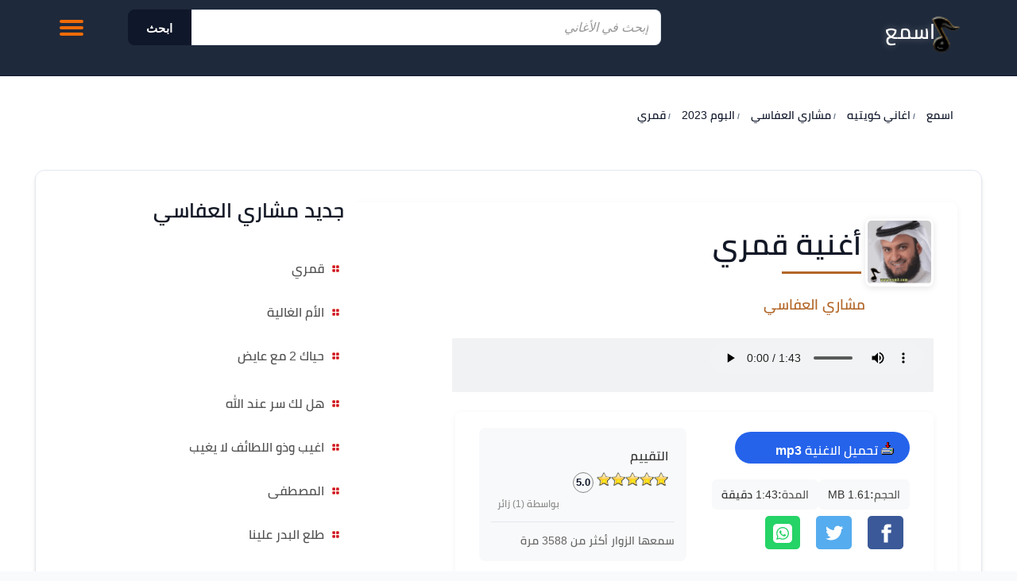

--- FILE ---
content_type: text/html; Charset=UTF-8
request_url: https://www.esm3.com/song-303761.html
body_size: 19860
content:

<!DOCTYPE html>
<html lang="ar" dir="rtl">
<head>


<!-- Meta Tags -->
<meta http-equiv="Content-Type" content="text/html; charset=UTF-8">
<meta name="viewport" content="width=device-width, initial-scale=1.0">

<!-- Preconnect for Performance -->
<link rel="preconnect" href="https://esm3cdn.com">
<link rel="preconnect" href="https://connect.facebook.net">
<link rel="preconnect" href="https://www.facebook.com">
<link rel="preconnect" href="https://fonts.gstatic.com">
<link rel="preconnect" href="https://staticxx.facebook.com">

<!-- Preload Critical Font -->
<link rel="preload" href="https://fonts.gstatic.com/s/cairo/v10/SLXLc1nY6Hkvalr-ao6O59ZMaA.woff2" as="font" type="font/woff2" crossorigin>

<!-- Favicon & App Icons -->
<link rel="shortcut icon" href="https://esm3cdn.com/favicon.ico">
<link rel="apple-touch-icon" sizes="180x180" href="https://esm3cdn.com/apple-touch-icon-180x180.png">
<meta name="application-name" content="اسمع">
<meta name="msapplication-TileColor" content="#ffffff">
<meta name="msapplication-square70x70logo" content="https://esm3cdn.com/ms-icon-70x70.png">
<meta name="msapplication-square150x150logo" content="https://esm3cdn.com/ms-icon-150x150.png">
<meta name="msapplication-wide310x150logo" content="https://esm3cdn.com/ms-icon-310x150.png">
<meta name="msapplication-square310x310logo" content="https://esm3cdn.com/ms-icon-310x310.png">

<!--[if lt IE 9]>
    <script src="/js/html5-oldIE.js"></script>
<![endif]-->

<!-- Social Meta Tags -->
<meta name="thumbnail" content="https://esm3cdn.com/images/logo.gif">
<meta name="twitter:card" content="summary_large_image">
<meta name="twitter:site" content="@6rbesm3">


<style>
a,body,strong{color:var(--text-main)}.d-block,.fast-player,header{display:block}.pl,ul.autocomplete li:hover{background-color:#ccc}#download-song .icon,#list-tools .icon,#ring-song .icon{height:16px;display:inline-block}.list li .title,.side-box .list li a{word-wrap:break-word;overflow:hidden}.box,.fast-player,.list,.list li .title,.list.vertical li{overflow:hidden}.artinfo a,a{transition:color .2s}.first-a,.menu ul li .sub,.wiki ul li a,:link,:visited,a,ul.autocomplete li a{text-decoration:none}.breadcrumbs,.latestsongs ul,.list,.menu ul,.topnav ul{list-style-type:none}.artinfo a:hover,.menu ul li a:hover,a:hover{color:var(--action-color)}#pagination,.datemodified,.info{font-size:12px}.Title,.txtbox{FONT-FAMILY:Tahoma}#q:focus,.form-wrapper button:active,.form-wrapper button:focus,.search.home.sticky .field,.search.inside .field{outline:0}.slogan,.ui-rater>span{vertical-align:top}.albumlist li a span,.list li .title,.plist li a,.tophits .songlink{text-overflow:ellipsis}.back-to-top,.button,.close-off-menu,.icon.play,.icon.stop,.menu-icon .close,.off-menu-icon:hover,.resart{cursor:pointer}#hmenu ul,.albumlist ul,.modern-artist-grid,.modern-song-list,.newhits ul,.tophits ul,.wiki ul{list-style:none}@font-face{font-family:cairo;font-style:normal;font-weight:600;src:url(https://fonts.gstatic.com/s/cairo/v10/SLXLc1nY6Hkvalr-ao6O59ZMaA.woff2) format('woff2');unicode-range:U+0600-06FF,U+200C-200E,U+2010-2011,U+204F,U+2E41,U+FB50-FDFF,U+FE80-FEFC;font-display:swap}:root{--primary-accent:#0f172a;--primary-hover:#1e293b;--action-color:#2563eb;--surface-bg:#ffffff;--body-bg:#f8fafc;--border-color:#e2e8f0;--text-main:#0f172a;--text-muted:#64748b;--border-radius:12px;--base-shadow:0 4px 6px -1px rgb(0 0 0 / 0.1),0 2px 4px -2px rgb(0 0 0 / 0.1);--header-bg:#1e293b}body{font-family:Cairo,Inter,Tahoma,sans-serif;background-color:var(--body-bg);line-height:1.6;margin:0;font-size:1rem}h1{margin:.625rem 0;font-size:20px}strong{font-size:16px}:link,:visited{font-style:normal}.artistinfo{margin:20px auto;border-top:1px solid #ccc}.pl,.topnav ul li{margin-right:10px}#mp3info:after,.topheader:after{content:"";display:table;clear:both}.icon.download,.icon.facebook,.icon.google,.icon.play,.icon.stop{display:inline-block}.fast-player{height:auto}.pl{display:none}.mazid320,.mazid728{margin:0 auto 5px;text-align:center;clear:both}#alphabit a:hover,#body,.mazid320,.mazid728{background-color:#fff}.byartest span{padding-right:5px;font-size:16px}.mazid320{width:100%;height:52px;display:block}.mazid728{width:728px;height:92px;display:block}.wiki ul li{padding:5px}.wiki ul li a{color:#397196}.artist-header-wrapper h2.head-subtitle a:hover,.breadcrumbs a:hover,.topnav ul li a:hover,.wiki ul li a:hover{text-decoration:underline}.art-header{width:300px;height:195px;padding:10px;border:1px solid #d9d4d4}.top-nav,ul.autocomplete{width:100%;display:none;right:0}ul.autocomplete{background:#fff;border:1px solid #e4e4e4;margin:0;padding:0;position:absolute;top:45px;border-radius:5px;z-index:11000}ul.autocomplete li{display:block;text-align:right;padding:5px}ul.autocomplete li a{display:block;font-family:Arial,sans-serif,Tahoma;font-size:14px;padding:5px 10px;color:#006400;text-transform:lowercase;outline:0}#hmenu li a,.menu .head-title,.slogan,.topnav ul li a{font-family:cairo}ul.reset,ul.reset li{border-bottom:1px dotted #ddd;list-style:none}.box{margin-top:5px;border:1px solid #dededd;border-width:1px 1px 2px;background-color:#f7f8f7}#hmenu li a:hover,.top-nav,.topheader{background-color:#343434}.first-a:before,.icon,.latestsongs ul li a:before,.logo,.menu ul li a:before{background-image:url(https://esm3cdn.com/images/icons-v1.png);background-repeat:no-repeat}.fb-like{margin-top:36px}.icon.facebook{width:28px;height:28px;background-position:0 -23px}.icon.google{width:28px;height:28px;background-position:0 -52px}.icon.download,.icon.play,.icon.stop{width:25px;height:25px}.icon.play{background-position:-30px -55px}.icon.play.playing,.icon.stop{background-position:-55px -55px}.song-actions .icon.stop{background:0 0;position:relative}.song-actions .icon.stop::before{content:'';display:block;width:25px;height:25px;background-color:#dc2626;-webkit-mask-image:url("data:image/svg+xml,%3Csvg xmlns='http://www.w3.org/2000/svg' viewBox='0 0 24 24' fill='currentColor'%3E%3Cpath d='M6 19h4V5H6v14zm8-14v14h4V5h-4z'/%3E%3C/svg%3E");mask-image:url("data:image/svg+xml,%3Csvg xmlns='http://www.w3.org/2000/svg' viewBox='0 0 24 24' fill='currentColor'%3E%3Cpath d='M6 19h4V5H6v14zm8-14v14h4V5h-4z'/%3E%3C/svg%3E");-webkit-mask-size:contain;mask-size:contain;-webkit-mask-repeat:no-repeat;mask-repeat:no-repeat}.icon.download{background-position:-53px -18px;margin-right:15px}.datemodified{color:#999;margin:2px 10px}.top-nav{position:absolute;top:60px;left:0;margin-top:0;line-height:40px;text-align:center;z-index:999;border:1px solid #ccc}.headers .logo{background-position:-90px 0}#ring-song .icon{background-position:0 0;width:16px;margin-top:10px}#download-song .icon{background-position:-53px 0;width:16px;margin:0}#download-song strong{margin-right:4px}#download-song .button{background-color:var(--action-color);color:#fff;border:none;align-items:center;justify-content:center;padding:0 20px;border-radius:22px;gap:8px;font-weight:700;text-decoration:none;line-height:3;width:auto;text-indent:0}#download-song .button span{margin:0;padding:0}#list-tools .icon{background-position:-29px -18px;width:16px;margin-top:10px}#sameartist .icon,.first-a:before,.latestsongs .songlink:before,.menu ul li a:before,.plist .icon{background-position:-22px 0;width:10px;height:10px}.esm3-logo{position:relative;width:34%}.slogan{display:inline-block;text-shadow:0 0 5px #e3e2c3}.hidden{display:none!important}.breadcrumbs{font-weight:700;display:block;margin:0 0 15px}.breadcrumbs>*,.topnav ul,.topnav ul li,.topnav ul li a{display:inline-block}.breadcrumbs>*{margin:5px}.breadcrumbs .sign{line-height:1.2;direction:rtl}.breadcrumbs .current>*,.meta-value{color:#333}.breadcrumbs li{height:20px;line-height:20px}.breadcrumbs li+li:before{content:"/\00a0";color:#b26628;font-size:10px}.desktop-left{float:left;padding:5px;margin:1px 1px 10px}.list{padding:0}.list.vertical li{height:165px;float:right;margin-bottom:5px;padding:0 0 0 10px;box-sizing:border-box;transition:.1s cubic-bezier(.4,0,1,1);text-align:center}.list.vertical li img{padding:1px;min-height:80px;margin:10px;box-shadow:0 1px 5px 0 #b2662e}.side-box .list li a{display:block;padding-right:3px;font-weight:700;line-height:1.8}.list li .title{display:block;font-family:sans-serif,Tahoma,Arial;font-weight:600;font-size:14px;color:#4e4d4d;height:auto;line-height:20px}.list li img .avatar{height:126px;width:128px}#mainpage{border:thin solid #d3d3d3;padding:2px;clear:both;text-align:center}art{color:#008b8b;float:left}.w1052,footer{width:1052px;margin-right:auto;margin-left:auto}#artests_results{border-collapse:collapse;width:98%;direction:rtl;padding:2px;border:0}#lyrics_results div,.cf:after,.clear,.row:after,.wrapper:after{clear:both}.song_results{margin-top:10px;padding:2px}#download-song,.resimg{margin-top:5px}.artinfo{display:inline;float:left;padding:5px;font-size:14px;color:#4b5563;font-weight:500}.artinfo a{font-size:14px;color:#374151}.resimg{margin-bottom:5px;max-height:190px;float:left}.resart{width:96%;display:block;overflow:auto;height:auto;margin-right:5px;border-bottom:1px dotted #ccc;transition:.3s;padding:10px;border-radius:8px}#wrapper,.off-menu-wrapper,.row{width:100%}#body,#content,#wrapper,.off-menu-wrapper,.plist li,.plist li a{overflow:hidden}.resart:hover{background-color:#f1f5f9;border-bottom-style:solid;border-bottom-color:var(--action-color);box-shadow:0 4px 12px rgb(0 0 0 / .05);transform:translateY(-1px)}.newhits li,.tophits li{border-bottom:1px solid #ddd;overflow-x:hidden;overflow-y:hidden;clear:both}.first-a{font-family:Arial;font-size:16px;font-weight:700;position:relative;display:block;padding:5px 26px 5px 0;line-height:17px}.topnav,.topnav ul li a{height:40px;line-height:40px}.first-a:before,.latestsongs .songlink:before{display:block;position:absolute;content:" ";top:10px;right:5px}#body,#content,#wrapper,.menu .head-title,.newhits li,.off-menu-wrapper,.tophits li,.topnav ul{position:relative}.topnav{margin-top:18px;text-align:left}.block-content,.headers{margin:auto}.footer,.newhits h3,.newhits li,.tophits h3,.tophits li{text-align:right}.topnav ul{margin:0;padding:0}.home-search form,.newhits ul{padding-right:10px}.topnav ul li{float:right;color:#27b5bb}.topnav ul li a{float:right;color:#fff;font-size:14px}.footer,.headers{display:block;overflow:visible;height:auto}.row:after,.row:before,.wrapper:after,.wrapper:before{content:" ";display:table}.row .row:last-child{margin-bottom:0}#wrapper{max-width:100%;margin:0 auto}.headers{position:fixed;top:0;left:0;right:0;z-index:9999999;background-color:var(--header-bg);backdrop-filter:blur(8px);-webkit-backdrop-filter:blur(8px);border-bottom:1px solid;min-height:80px;padding:0}.footer{background-color:#fff0;min-height:100px;padding:40px 0;border-top:1px solid var(--border-color)}.container{background:#fff;padding:120px 0 20px}.inside-container{border:1px solid #ddd}.row{margin:0 auto .9375rem}.home-search{margin:0 auto 10px;padding:15px 0;border-radius:5px;background-color:rgb(0 0 0 / .5);text-align:center}#content,.menu{background:#fff}#body{margin:0 auto;clear:both}#frmsend div,.p-10{padding:10px}.ltr{direction:ltr!important;text-align:left!important}#content{height:auto}.newhits h3{font-size:14px;font-weight:700;margin-right:20px}.newhits ul{width:300px;border-left:1px dashed #b44f0d}.newhits li{padding:7px 0;width:98%}.newhits li a{margin-right:15px}.newhits .topart{float:left;margin-left:5px}.newhits li:hover{border-bottom:1px solid #cc995e}.newhits li:hover a{color:#164a0c}.tophits ul{padding-right:5px}.tophits li{margin-left:15px;padding:7px 0;box-shadow:0 1px 0 #fff;display:flex;align-items:center;justify-content:space-between}.tophits li:hover{background-color:#f0f9ff;border-bottom:1px solid #37a0d8}.tophits li:hover .songlink,.tophits li:hover .songtitle,.tophits li:hover a{color:#37a0d8}.tophits li:hover .topart{color:#518dd1}.tophits .views{color:#999;font-size:11px;white-space:nowrap;margin-right:auto;padding-left:5px}.tophits .songlink{flex:1;white-space:nowrap;overflow:hidden;padding-left:10px;display:block}.tophits .songtitle{color:#000;font-size:14px}.tophits .topart{color:#666;font-size:11px;white-space:nowrap;margin:0 5px;display:block}.menu{width:100%;margin-bottom:20px;border-radius:16px;padding:20px;box-shadow:0 4px 24px rgb(0 0 0 / .04);border:2px solid;box-sizing:border-box;border-color:#eee}.menu .head-title{font-size:20px;font-weight:800;color:#1e293b;display:block;margin-bottom:20px;padding-bottom:12px;text-shadow:none}.menu .head-title:after{display:block;content:'';position:absolute;bottom:0;right:0;width:60px;height:4px;background:linear-gradient(90deg,#ef4444,#f87171);border-radius:2px}.menu ul{margin:0;padding:0;width:100%}.menu ul li{padding:0;margin:0 0 4px;height:auto;line-height:normal;background:#fff0;transition:transform .2s}.menu ul li .sub{color:#000;background:#e2e9f1;display:block;padding:5px 18px 5px 0;line-height:17px}.menu ul li p{position:absolute;left:1px;display:inline}.latestsongs .songlink,.menu ul li a{position:relative;text-decoration:none}.menu ul li a{color:#475569;display:flex;align-items:center;padding:10px 36px 10px 12px;font-size:15px;font-weight:600;border-radius:10px;transition:.15s;background:#fff0}.menu ul li a:before{display:block;position:absolute;content:" ";top:50%;transform:translateY(-50%);right:12px;transition:.3s;opacity:.7}.latestsongs ul{margin:10px auto;padding:0;text-align:center;width:99%;display:block}#last_search,#pagination,.Header,.albumlist,.plist li,.rater-body,.rater-title{text-align:right}.latestsongs ul li{margin:0 0 2px;direction:rtl;text-align:right;clear:both;line-height:30px;height:30px;padding:4px}.latestsongs .songlink{color:#000;padding:5px 26px 5px 0;line-height:17px}.latestsongs .artlink{color:#000;line-height:17px;padding-right:5px;text-decoration:none}.latestsongs ul li:hover{background-color:#e6e6e6;color:#343434}.fl-left,.spanleft{float:left}.latestsongs li{height:36px;border-bottom:1px dotted #e6e6e6}.latestsongs span{padding:4px}.menu ul li a:hover{background-color:#f1f5f9;border-radius:10px}.menu ul li a:hover:before{opacity:1;right:8px}.albumlist{padding:20px;margin:1px}#path span{font-size:14px;font-weight:400}#playing div,#social_links{margin-top:3px}#hmenu{width:99%;padding:0;margin-bottom:4px;margin-top:2px;min-height:32px;overflow:auto}#hmenu ul{border-right:1px solid #253738;float:right;padding:0;margin:0}#hmenu li{float:right;width:auto}#hmenu li a{display:block;padding:8px 15px;text-decoration:none;color:#ff9c00;border-left:1px solid #253738;font-size:12pt;font-weight:400}#hmenu li a:hover{color:#fff}.plist{margin:10px 0;padding:0;width:98%}.plist li{margin:5px;direction:rtl;color:#000;display:block;padding:5px;text-decoration:none;height:40px}.plist li a{line-height:22px;min-height:40px;color:#535353;width:100px}.moresongs .plist li{height:auto;font-size:18px;color:#272727}.moresongs .plist li p{text-indent:10px;margin:5px;font-size:14px}#sameartist .icon,.plist .icon{display:inline-block;margin-left:10px}.icon.sidenav{width:10px;height:10px;display:inline-block;margin-left:5px;background-position:-36px -40px;margin-top:15px}.off-menu{width:15.625rem;position:absolute;top:0;bottom:0;right:-15.625rem;overflow-y:auto;background-color:#333;z-index:1001}#alphabit,#last_search,#pagination,#playing,.ytplayer{overflow:hidden}.off-menu-icon:hover{text-decoration:none}.close-off-menu{display:none;position:absolute;top:0;bottom:0;right:0;left:0;z-index:1002}.Title,.button{display:inline}#alphabit,#q,.button:active,.ytplayer{position:relative}.plist li:hover{background-color:#e2e9f8}#usertools{width:94%;padding:5px;border:thin solid #d3d3d3}.albumimg,.artimg{float:left;padding:10px;border:1px solid #cecece;width:100px;height:100px;margin:10px auto 10px 10px}.btn,.txtbox{CLEAR:both;BORDER-RIGHT:#999 1px solid;BORDER-TOP:#999 1px solid;BORDER-LEFT:#999 1px solid;BORDER-BOTTOM:#999 1px solid}#latest-search li{height:30px}.albumimg{width:180px;height:180px}#q,.bluebtn{height:30px}.albumlist li img{width:99px}#pagination{height:28px;line-height:20px;font-family:Tahoma,Helvetica,sans-serif;font-weight:400;direction:ltr}#pagination a:link,#pagination a:visited{float:left;text-align:center;padding:2px;border:1px solid #ebebeb;margin-left:10px;text-decoration:none;background-color:#f5f5f5;color:#0072bc;width:20px;font-weight:400;margin-top:1px;height:20px}#pagination .active_link,#pagination a:hover{background-color:#3f6071;color:#fff;border:1px solid #bdf}#pagination .active_link{float:left;text-align:center;padding:2px;margin-left:10px;text-decoration:none;cursor:default;margin-bottom:2px;min-width:20px;height:21px}#nav,#q:focus{background:#fff}.clearfix:after,.clearfix:before{visibility:hidden;display:block;font-size:0;content:" ";clear:both;height:0}#last_search{height:80px}#last_search a{padding-left:10px;font-size:16px;line-height:22px}.txtbox{FONT:12px Verdana,Arial,Helvetica,sans-serif;COLOR:#009;FONT-SIZE:10pt}.btn{FONT-WEIGHT:normal;FONT-SIZE:10px;COLOR:#069;FONT-STYLE:normal;FONT-VARIANT:normal}.Header{MARGIN:10px 10px 10px 10px;direction:rtl}.bluebtn{margin-right:5px;color:#fff;background-color:#69c;width:80px;border:thin outset;font-size:14px;text-transform:uppercase;vertical-align:middle;border-color:#87cefa blue blue #87cefa}.rater-title{background-color:#b16f22;height:25px;padding:4px;color:#fff}.rater-body{background-color:#f4f4f7;padding:10px}.fb-like,.ytplayer{text-align:left}#user-comments{border-color:silver}.ticks{min-height:20px}.forrating{height:48px}.nice{margin:0 auto;width:98%}.last_search{clear:both;padding:3px 0 20px;font-size:16px}.amenu,.last_search a,.top_mp3 a{margin-right:10px}.button span,.divbox p{margin-right:5px}.top_mp3{clear:both;padding:5px 0 20px;width:98%;font-size:12px;direction:ltr}#alphabit,#lyrics,#nav,.rtl{direction:rtl}.Title{FONT-WEIGHT:bold;FONT-SIZE:14pt;COLOR:#100080;margin:5px 5px 5px 0}#alphabit a:link,#alphabit a:visited{display:inline-block;padding:4px;border:1px solid #9197a3;text-decoration:none;color:#fff;width:12px;height:12px;font-weight:400;margin:2px 0 3px;font-size:11px}#alphabit a:hover{border:1px solid #bdf;color:#000;white-space:nowrap}.button{padding:2px 10px;background:bottom repeat-x #777;border:none;color:#fff;border-radius:5px;-moz-border-radius:5px;-webkit-border-radius:5px}.button:hover{background-position:0 -48px}.button:active{background-position:0 top;top:1px;padding:2px 10px}.button.red{background-color:#e50000}.button.purple{background-color:#9400bf}.button.green{background-color:#3b6310}.button.orange{background-color:#ff9c00}.button.blue{background-color:#2c6da0}.button.black{background-color:#333}.button.white{background-color:#fff;color:#000;text-shadow:1px 1px #fff}.button.lblue{background-color:#369}.button.small{font-size:75%;padding:3px 7px}.button.small:hover{background-position:0 -50px}.button.small:active{padding:4px 7px 2px;background-position:0 top}.button.large{font-size:125%;padding:7px 12px}.button.large:hover{background-position:0 -35px}.button.large:active{padding:8px 12px 6px;background-position:0 top}#yplayer,.yplayer{text-align:left;overflow:hidden}.ytplayer{width:258px;height:145px;max-height:145px;max-width:258px;background-color:#ded4d4}#lyrics{font-family:sans-serif,Arial,Helvetica;font-size:16px;padding:5px;line-height:30px}#nav{width:312px;text-align:right;padding:0 0 5px;margin:0 0 20px auto;float:right;min-height:400px}img{border:0}#playing{height:64px;min-height:60px;background-color:#f1f2f3;padding:2px;border-radius:2px;display:block}.fb_iframe_widget,.mt-10{margin-top:10px}.userRating{margin:8px}.ui-rater{direction:ltr}.albumlist ul,.right,.wiki{direction:rtl}.ui-rater-rating{margin-left:8px;display:inline-block;width:24px;height:24px;color:var(--text-main);font-weight:600;font-size:13px;border-radius:50%;border:1px solid #888;text-align:center;line-height:24px;vertical-align:middle}.ui-rater-starsOff,.ui-rater-starsOn{display:inline-block;height:18px;background:url(https://esm3cdn.com/images/stars.png) repeat-x}.divbox,.wiki{width:98%;overflow:auto;height:auto}.ui-rater-starsOn{display:block;max-width:90px;top:0;background-position:0 -36px}.ui-rater-starsHover{background-position:0 -18px}.goleft{float:left;padding-left:5px;display:inline}#q,.goright{float:right}.goright{margin-left:5px}.divbox,.player,.wiki{margin:0 auto}.right{text-align:right}.wiki{display:block;clear:both}.wiki a{text-decoration:underline;color:blue}.wiki p{line-height:24px}.inline{display:inline}hr{border:0;height:1px;background:#333;background-image:-webkit-linear-gradient(left,#ccc,#333,#ccc);background-image:-moz-linear-gradient(left,#ccc,#333,#ccc);background-image:-o-linear-gradient(left,#ccc,#333,#ccc);clear:both}.search.inside{margin-top:12px}.cf:after,.cf:before{content:"";display:table}.form-wrapper button:active:before{border-right-color:#c42f2f}.form-wrapper button::-moz-focus-inner{border:0;padding:0}#q{background:#eee;border-radius:3px 0 0 3px;border:0;font:bold 15px/30px 'lucida sans','trebuchet MS',Tahoma;padding:5px 15px}#q:focus{box-shadow:0 0 2px rgb(0 0 0 / .8) inset}#q::-webkit-input-placeholder{color:#999;font-style:italic;font-weight:400}#q:-moz-placeholder{color:#999;font-style:italic;font-weight:400}#q:-ms-input-placeholder{color:#999;font-style:italic;font-weight:400}.form-wrapper button:before{content:'';border-color:#fff0 #b26628;border-style:solid solid solid none;border-width:8px 8px 8px 0;left:-6px;position:absolute;top:7px}.form-wrapper button{background:#b26628;border:0;color:#fff;cursor:pointer;float:right;font:15px/30px Tahoma,'lucida sans',Arial;overflow:visible;text-shadow:0 -1px 0 rgb(0 0 0 / .3)}.divbox{padding:5px;line-height:22px}.divbox p{color:#515354}.addborder,.b-1{border:1px solid #ccc}.player{background-color:#ccc;min-height:333px}.lists{padding:6px;border-bottom:1px dotted silver}.songs{border-bottom:thin dotted #ccc}#listmenu{min-height:480px}.songs td{font-size:13px}.resp-sharing-button__icon,.resp-sharing-button__link{display:inline-block}.resp-sharing-button__link{text-decoration:none;color:#fff;margin:.5em}.resp-sharing-button{border-radius:5px;transition:25ms ease-out;padding:.5em .65em;font-family:Helvetica Neue,Helvetica,Arial,sans-serif}.resp-sharing-button__icon svg{width:1.5em;height:1.5em;margin-right:.4em;vertical-align:top}.resp-sharing-button--small svg{margin:0;vertical-align:middle}.resp-sharing-button__icon{stroke:#fff;fill:none}.resp-sharing-button__icon--solid{fill:#fff;stroke:none}.resp-sharing-button--facebook{background-color:#3b5998;border-color:#3b5998}.resp-sharing-button--facebook:active,.resp-sharing-button--facebook:hover{background-color:#2d4373;border-color:#2d4373}.resp-sharing-button--twitter{background-color:#55acee;border-color:#55acee}.resp-sharing-button--twitter:active,.resp-sharing-button--twitter:hover{background-color:#2795e9;border-color:#2795e9}.resp-sharing-button--google{background-color:#dd4b39;border-color:#dd4b39}.resp-sharing-button--google:active,.resp-sharing-button--google:hover{background-color:#c23321;border-color:#c23321}.resp-sharing-button--whatsapp{background-color:#25d366}.resp-sharing-button--whatsapp:hover{background-color:#1da851}@media (max-width:768px){.tophits,td,tr{display:block;width:100%}#mainpage,form#Send>table{border:none}*,.albumlist li{box-sizing:border-box}#mainpage td.header p,#mainpage+br+table>tbody>tr>td>div>table>tbody>tr>td p,body{margin:0}#hmenu ul,#mainpage+br+table>tbody>tr>td>div:first-child,#mainpage+br+table>tbody>tr>td>div:first-child img,#srchbox form,.newhits ul,.tophits ul,.tophits+div>div,.tophits+div>div img,.w1052,div.albumlist+div>div,div.albumlist+div>div>a>img,div[align=left]>div>a>img,footer,hr+div,img[alt=offer],table,ul+a>img{width:100%}#hmenu li{float:right;background-color:#101010;width:100%}.form-wrapper{width:100%;position:relative;padding:10px}#alphabit a:link,#alphabit a:visited{width:20%;height:auto}#mainpage{width:100%}#mainpage+br+table>tbody>tr>td>div>table>tbody>tr>td,#mainpage>div>table>tbody>tr>td{width:50%;float:right}#mainpage>div>table table{width:98%;margin:0 2%}.goleft{width:98%}#last_search{height:auto;margin-bottom:20px}table.w1052>tbody>tr>td:nth-child(2)>div{width:100%;padding:5px}.newhits+div,.newhits+div img,hr+div>a>img{width:100%;height:auto}.txtbox{width:90%;height:30px;margin-right:5px}.footer,td[height]{height:auto}input[type=submit]{font-size:1.5em;padding:5px;margin:0 20px}.addborder{margin-right:0;margin-left:0}.goleft>img{width:95%;margin:10px auto}div.Header+div>table>tbody>tr>td{width:48%;float:right;margin-left:4px}form#Send>table>tbody>tr>td{border:none;height:auto}div.albumlist>ul{width:100%;padding:0}.albumlist li{padding:10px;width:48%;margin-left:4px;text-align:right;border-bottom:1px solid #ccc}.songs{padding:0 20px}tr.songs{width:50%;float:right;min-height:90px;text-align:center}.albumimg{float:none}.footer{padding:5px 30px}}.column,.columns{width:100%;float:right;padding-right:.625rem;padding-left:.625rem;-webkit-box-sizing:border-box;-moz-box-sizing:border-box;box-sizing:border-box}.grid-margin{margin:0 auto .9375rem}@media screen and (min-width:970px){.headers.homepage .menu-icon{display:none}.large-1{width:8.33333%}.large-2{width:16.66667%}.large-3{width:25%}.large-4{width:33.33333%}.large-5{width:41.66667%}.large-6{width:50%}.large-7{width:58.33333%}.large-8{width:66.66667%}.large-9{width:75%}.large-10{width:83.33333%}.large-11{width:91.66667%}.large-12{width:100%}.hidden-desktop{display:none!important}.visible-desktop{display:block!important}}@media screen and (max-width:969px){.block-content,.header,.header.sticky .row,.nav-bar ul,.nav-bar ul li,.nav-bar ul li .sub-nav li,.tab-links{width:100%}.header.sticky .slogan,.nav-bar{display:none}.header .slogan{position:absolute;bottom:10px}img{max-width:100%;height:auto}.tab-links{overflow:auto}.nav-bar-toggle{height:20px;padding:5px 20px;background-color:#f1f1f1;color:#333;cursor:pointer}.nav-bar{overflow:hidden}.nav-bar ul li{float:none;border:0}.nav-bar ul li .sub-nav{position:static;border-right:5px solid #ddd}.side-nav{width:200px;height:100%;position:fixed;top:0;bottom:0;left:-250px;overflow-y:auto;padding:10px 10px 0;background-color:#676262;text-align:right;z-index:1}.side-nav ul{margin:100px 0;padding:0}.side-nav ul li{height:40px;float:none;display:block;margin:0}.side-nav ul li:hover{background-color:#333}.side-nav ul li a{display:block;font-size:14px;color:#fff}.side-nav .icon{height:14px;display:inline-block;margin-left:10px;vertical-align:middle}.search .field{width:80%;padding-right:60px;line-height:30px}.search.inside.search-onMobile .field{padding-right:30px}}.head-subtitle,.head-title{text-align:right;padding-right:5px}@media screen and (min-width:768px) and (max-width:959px){.medium-1{width:8.33333%}.medium-2{width:16.66667%}.medium-3{width:25%}.medium-4{width:33.33333%}.medium-5{width:41.66667%}.medium-6{width:50%}.medium-7{width:58.33333%}.medium-8{width:66.66667%}.medium-9{width:75%}.medium-10{width:83.33333%}.medium-11{width:91.66667%}.medium-12{width:100%}.hidden-tablet,.menu-icon{display:none!important}.visible-tablet{display:block!important}}@media screen and (max-width:360px){#playing{padding:5px;height:60px;min-height:60px}#playing div{margin-top:2px}}.head-title{padding-bottom:12px;font-size:18px;margin-top:10px;text-shadow:0 0 1px #9c958f}.new-albums-section{margin-top:20px!important}h1.head-title:after{display:block;content:'';width:100px;height:3px;margin-top:10px;margin-bottom:5px;background:#b26628}.head-subtitle{display:block;padding-bottom:2px;font-weight:400;font-family:cairo;font-size:20px;margin-top:8px;color:#1f1f1f}.head-title,.listing-title,.slogan,h2{font-weight:800}.head-title,h2,h3{font-family:Cairo,sans-serif}#download-song .button{display:block;height:40px;max-width:180px}.menu-icon{position:relative;z-index:10002;top:5px}.menu-icon .line{width:100%;height:4px;display:block;margin-bottom:4px;border-radius:5px;background-color:#ef6b08;transition:.3s}.menu-icon .close{width:40px;height:25px;display:none;position:absolute;top:15px;left:0;background:0 0}.off-menu-icon{width:30px;height:20px;float:left;display:inline-block;position:relative;margin-top:20px}@media screen and (max-width:767px){h1{font-size:1.375rem}h2{font-size:1.125rem}h3{font-size:1rem}h4{font-size:.875rem}h5,h6{font-size:.8125rem}h1,h2,h3,h4,h5,h6{line-height:1.4}.small-1{width:8.33333%}.small-2{width:16.66667%}.small-3{width:25%}.small-4{width:33.33333%}.small-5{width:41.66667%}.small-6{width:50%}.small-7{width:58.33333%}.small-8{width:66.66667%}.small-9{width:75%}.small-10{width:83.33333%}.small-11{width:91.66667%}.small-12{width:100%}span.small-12{margin-bottom:12px}.hidden-mobile{display:none!important}.new-albums-section{margin-top:35px!important}.visible-mobile{display:block!important}.breadcrumbs,.search.inside{margin-bottom:10px}.headers{height:auto;padding-bottom:20px;min-height:160px}.headers.sticky{height:auto;padding-bottom:10px}.headers.sticky .logo-onMobile{width:73px;background-position:-148px 0;vertical-align:top}.search.inside{margin-top:10px}#srchbox{width:95%;margin:10px 10px 0 5px;clear:both;position:relative}.search-results{left:0}.search-onMobile .search-results{top:30px;left:10px}.menu-icon{position:absolute;top:10px;left:10px}.menu-icon .line{height:3px}.header.sticky .off-menu-icon,.off-menu-icon{width:20px;margin-top:17px}.middle-block{min-height:130px}.container{padding:180px 0 20px}.container.homepage{padding:110px 0 20px}.related-articles-list1{width:100%;position:static}.write-article-title a.popup-icon{float:right;clear:both;margin:0 0 10px}.write-article-content .link,.write-article-links a{width:100%;display:block}.categories-tabs .links ul li a{padding:5px;font-size:15px}.article-text h2{border:1px solid #fff;line-height:20px}.article-text h2:before{width:0;height:0;position:absolute;top:auto;right:0;content:"";display:block;border-top:10px solid #fff0;border-bottom:10px solid #fff0;border-right:10px solid #188086}.article-body .toc h2{border:1px solid #f8f8f8}.checker-info .img{float:none;text-align:center}.checker-info .about{width:auto;float:none;margin-right:0}.checker-info .about .name{text-align:center}.media-link{line-height:normal}.footer{position:static;height:100%}.footer .social-media{float:none}.footer .newsletter{margin:20px 0}.footer .links{float:right;margin:0 0 0 30px}.footer .copyrights{text-align:right}.embedvideo iframe{width:280px;height:160px}.uni-list li{width:90%}}.topheader.row{background-color:#fff0;min-height:80px;display:block}.esm3-logo{margin-top:15px;float:right;overflow:visible;min-height:50px}.esm3-logo a{display:flex;align-items:center;gap:10px;text-decoration:none;height:100%;overflow:visible}.headers .logo{filter:brightness(1.2);width:28px;height:36px;display:inline-block;background-size:auto;transform:scale(1.4);margin-top:5px}.slogan{font-size:26px;margin:0;line-height:normal;color:#fff;text-shadow:0 0 10px rgb(255 255 255 / .3)}.box,.inside-container,.newhits,.side-box,.tophits{border:1px solid var(--border-color);border-radius:var(--border-radius);box-shadow:var(--base-shadow);background:var(--surface-bg);padding:20px;margin-bottom:20px}#srchbox,.breadcrumbs{background-color:#fff0}.block-content,.container .row,.inside-container,.w1052,.wrapper{width:100%;max-width:1150px;margin-left:auto;margin-right:auto}.head-title{color:#111827;margin-bottom:1.5rem;display:block}h1.head-title{font-size:2.3rem}h2.head-title{font-size:1.8rem}h3.head-title{font-size:1.4rem}.head-title:not(h1):not(h2):not(h3){font-size:1.6rem}h2{color:var(--text-main);font-size:1.5rem;color:#111827;margin-top:2rem;margin-bottom:1rem}.breadcrumbs li+li:before,h3{color:var(--text-muted)}h3{font-weight:700;font-size:1.2rem;color:#374151;margin-bottom:.75rem}.list li,.songs{border-bottom:1px solid var(--border-color);padding:12px 10px;transition:background-color .2s}.list li:hover{background-color:#f9fafb}.albumlist ul{display:flex;flex-wrap:wrap;gap:15px;justify-content:flex-start;padding:0;max-width:100%}.albumlist li{float:none;width:160px;height:auto;margin:0;text-align:center;background:#fff;padding:12px;border-radius:16px;border:1px solid var(--border-color);transition:.3s cubic-bezier(.4,0,.2,1);box-shadow:0 4px 6px -1px rgb(0 0 0 / .05)}@media (max-width:600px){.albumlist ul{justify-content:center;gap:25px}.albumlist li{width:85%;max-width:280px;padding:15px}.albumlist img{height:240px}}.albumlist li:hover{transform:translateY(-8px);box-shadow:0 20px 25px -5px rgb(0 0 0 / .1),0 10px 10px -5px rgb(0 0 0 / .04);border-color:var(--action-color)}.albumlist img{width:100%;height:136px;object-fit:cover;border-radius:10px;margin:0 auto 12px;display:block;transition:transform .3s}.albumlist li:hover img{transform:scale(1.03)}.albumlist li a span{display:block;font-weight:700;font-size:.95rem;color:var(--text-main);margin-top:5px;line-height:1.4;height:2.8em;overflow:hidden;display:-webkit-box;-webkit-line-clamp:2;-webkit-box-orient:vertical}.button.green,.green.button{background-color:var(--primary-accent);color:#fff;border-radius:8px;padding:12px 24px;font-weight:600;text-shadow:none;box-shadow:0 4px 6px -1px rgb(37 99 235 / .3);transition:.2s}.button.green:hover{background-color:#1d4ed8;box-shadow:0 10px 15px -3px rgb(37 99 235 / .4)}.breadcrumbs{padding:10px 0;font-size:.9rem;min-height:44px;overflow:hidden}#audio_player,#plmain{border-radius:30px;height:40px}#srchbox{text-align:center;padding:0;background:var(--header-bg)}.form-wrapper.cf{display:flex;width:100%;max-width:100%;background:0 0;border:none;padding:0}#q.field,.search.home.sticky .field,.search.inside .field{width:auto;flex-grow:1;height:45px;line-height:45px;border-radius:0 8px 8px 0;border:1px solid var(--border-color);border-left:none;background:#fff;padding:0 15px;font-size:16px;box-sizing:border-box;text-align:right}.form-wrapper button{width:auto;min-width:80px;height:45px;line-height:45px;border-radius:8px 0 0 8px;background:var(--primary-accent);font-weight:700;margin:0;padding:0 20px;position:relative;top:0;left:0;border:1px solid var(--primary-accent)}.form-wrapper button:before{display:none}.back-to-top{position:fixed;bottom:30px;right:30px;width:50px;height:50px;background-color:var(--primary-accent);color:#fff;border:none;border-radius:50%;display:flex;align-items:center;justify-content:center;box-shadow:0 4px 10px rgb(0 0 0 / .3);opacity:0;visibility:hidden;transition:.3s;z-index:9999}.back-to-top.show{opacity:1;visibility:visible}.back-to-top:hover{background-color:#1d4ed8;transform:translateY(-5px);box-shadow:0 6px 15px rgb(0 0 0 / .4)}.esm3-arrow-icon{width:12px;height:12px;border-top:3px solid #fff;border-left:3px solid #fff;border-right:none;border-bottom:none;background:0 0;display:block;transform:rotate(45deg);-webkit-transform:rotate(45deg);margin:4px 0 0;padding:0}@media (max-width:768px){.inside-container{width:100%;padding:15px;border-radius:0}.head-title{font-size:1.5rem}.artist-photo-container{float:none;text-align:center;width:100%;display:block}.artist-photo-container img{max-width:250px;height:auto;margin:0 auto}}.listings-container{clear:both;width:100%;margin-top:25px;display:block}.listing-header{border-bottom:2px solid var(--border-color);padding-bottom:18px;margin-bottom:20px;width:100%;display:block;clear:both}.listing-title{margin:0;font-size:1.3rem;color:var(--text-main);padding:0}.listing-count{font-size:.95rem;color:var(--text-muted);margin-top:10px;font-weight:500}.modern-song-list{display:grid;grid-template-columns:repeat(2,1fr);gap:15px;padding:0;margin:15px 0}@media (max-width:992px){.modern-song-list{grid-template-columns:1fr}}.modern-song-item{background:#fff;border-radius:12px;padding:15px;border:1px solid var(--border-color);display:flex;flex-direction:column;transition:.3s;box-shadow:0 2px 8px rgb(0 0 0 / .02)}.modern-song-item:hover{box-shadow:0 8px 20px rgb(0 0 0 / .06);transform:translateY(-3px);border-color:var(--primary-accent)}.song-main-info{display:flex;justify-content:space-between;align-items:center;margin-bottom:12px}.song-title-link{color:var(--primary-color);text-decoration:none;line-height:1.4;flex-grow:1;padding-left:10px;display:block;width:100%;font-size:1.1rem;font-weight:700}.artist-header-wrapper h2.head-subtitle a,.artist-name-link{color:var(--primary-color,#b26628);text-decoration:none}.song-title-link:hover{color:var(--primary-accent)}.song-actions{display:flex;gap:8px;align-items:center;flex-shrink:0;margin-top:5px}.song-actions .icon{width:42px;height:42px;opacity:.9;transition:.2s;background-image:none;display:flex;align-items:center;justify-content:center;margin:0;background-color:#f8fafc;border:1px solid #e2e8f0;border-radius:50%}.song-actions .icon::before{content:'';display:block;width:28px;height:28px;background-repeat:no-repeat;background-position:center;background-size:contain;z-index:10}.song-actions .icon.play::before{background-image:url([data-uri])}.song-actions .icon.download::before{background-image:url([data-uri])}.modern-artist-grid{display:grid;grid-template-columns:repeat(auto-fill,minmax(160px,1fr));gap:20px;padding:0;margin:20px 0;list-style:none}.modern-artist-grid li{min-height:186px;padding:10px 5px 5px 5px;box-sizing:border-box}.modern-artist-card img{width:80px;height:80px;aspect-ratio:1/1;object-fit:contain}.modern-artist-card{background:#fff;border-radius:12px;padding:15px;border:1px solid var(--border-color);display:flex;flex-direction:column;align-items:center;text-align:center;transition:.3s;box-shadow:0 4px 6px rgb(0 0 0 / .05);height:100%}.modern-artist-card:hover{transform:translateY(-5px);box-shadow:0 10px 20px rgb(0 0 0 / .1);border-color:var(--primary-accent)}.modern-artist-card img{filter:drop-shadow(1px -1px 3px #999);margin-bottom:10px;border:3px solid #fff0;transition:border-color .3s;display:inline-block}.song-page-container{padding:20px 0}.song-header-section{margin-bottom:25px;padding:20px;background:#fff;border-radius:8px;box-shadow:0 2px 8px rgb(0 0 0 / .05)}.song-header-info{display:flex;align-items:flex-start;gap:20px;margin-bottom:20px}.song-artist-image-wrapper{flex-shrink:0}.song-artist-image-wrapper img{border-radius:8px;box-shadow:0 2px 8px rgb(0 0 0 / .1)}.song-title-section{flex:1}.song-main-title{margin-bottom:8px!important;font-size:28px;line-height:1.3}.song-artist-link{margin-bottom:8px}.artist-name-link{font-size:18px;font-weight:600}.album-link:hover,.artist-link-inline:hover,.artist-name-link:hover{text-decoration:underline;color:var(--primary-accent,#d97706)}.song-description,.song-subtitle{color:#666;font-size:15px;line-height:1.5;margin-top:8px}.audio-player-wrapper{margin:20px 0;padding:15px;background:#f8f9fa;border-radius:8px}.modern-audio-player{width:100%;max-width:100%}.artist-section-modern,.related-songs-section,.song-actions-section{margin:25px 0;padding:20px;background:#fff;border-radius:8px;box-shadow:0 2px 8px rgb(0 0 0 / .05)}.download-button-wrapper{margin-bottom:20px}.download-btn-large{display:inline-block;padding:12px 24px;background:var(--primary-color,#b26628);color:#fff;border-radius:6px;font-size:16px;font-weight:600;text-decoration:none;transition:.3s}.download-btn-large:hover{background:var(--primary-accent,#d97706);transform:translateY(-2px);box-shadow:0 4px 12px rgb(178 102 40 / .3)}#load-more-songs:hover,.modern-pagination .active{background:var(--primary-accent)}.song-meta-info{display:flex;flex-wrap:wrap;gap:15px;margin-top:15px}.meta-item{display:flex;align-items:center;gap:5px;padding:8px 12px;background:#f8f9fa;border-radius:6px;font-size:14px}.meta-label{font-weight:600;color:#555}.song-rating-section{padding:15px;background:#f8f9fa;border-radius:8px}.rating-label{display:block;font-weight:600;margin-bottom:8px;color:#333}.rating-voter-info{display:block;font-size:12px;color:#888;margin-top:5px}.song-hits-info{margin-top:12px;padding-top:12px;border-top:1px solid #e2e8f0;color:#666;font-size:14px}.artist-photo-container img{width:180px;height:180px;object-fit:cover;display:block}.artist-header-wrapper h2.head-subtitle{margin-bottom:15px}.artist-header-image{margin-top:15px}.artist-header-image img{border-radius:8px;max-width:100%;height:auto}.lyrics-section-modern{margin:25px 0}.lyrics-container{padding:25px;background:#fff;border-radius:8px;box-shadow:0 2px 8px rgb(0 0 0 / .05)}.lyrics-title{margin-bottom:20px;padding-bottom:15px}.lyrics-subtitle{font-size:18px;color:#666;margin-bottom:15px;font-weight:600}.lyrics-content{font-size:16px;line-height:1.8;color:#333;text-align:right;padding:15px 0}.section-title-modern{margin-top:20px;margin-bottom:15px;padding-bottom:10px;border-bottom:2px solid #e2e8f0;font-size:20px;color:#333}.album-info-modern{padding:15px 20px;background:#f8f9fa;border-radius:8px;margin-bottom:20px;border-right:4px solid var(--primary-color,#b26628)}.modern-artist-card:hover img,.modern-pagination .active{border-color:var(--primary-accent)}.album-info-content{display:flex;align-items:center}.album-info-text{font-size:15px;line-height:1.6;color:#333;margin:0;display:flex;align-items:center;flex-wrap:wrap}.album-link,.artist-link-inline{color:var(--primary-color,#b26628);text-decoration:none;font-weight:600;margin:0 3px}.artist-name-inline{color:#555;font-weight:500}.album-year{color:#666;font-size:14px}@media screen and (max-width:767px){.song-header-info{flex-direction:column;text-align:center}.song-artist-image-wrapper{margin:0 auto}.song-main-title{font-size:22px!important}.song-actions-section .row{flex-direction:column}.lyrics-container{padding:15px}.lyrics-content{font-size:15px}}.song-artist-img{border-radius:50%;margin-bottom:10px;object-fit:cover;border:3px solid #fff0;transition:border-color .3s;width:80px;height:80px;max-width:100%;display:inline-block}.modern-artist-card .title{font-weight:700;font-size:1.1rem;color:var(--text-main);display:block;margin-top:5px}.modern-pagination{display:flex;justify-content:center;gap:12px;margin:40px 0;flex-wrap:wrap}#load-more-songs,.modern-pagination a,.modern-pagination span{padding:10px 20px;background:var(--surface-bg);border:1px solid var(--border-color);border-radius:var(--border-radius);color:var(--text-main);text-decoration:none;font-weight:700;transition:.3s cubic-bezier(.4,0,.2,1);font-size:15px;box-shadow:0 1px 2px rgb(0 0 0 / .05)}#load-more-songs:hover,.modern-pagination a:hover{background:var(--primary-accent);color:#fff;border-color:var(--primary-accent);transform:translateY(-3px);box-shadow:0 10px 15px -3px rgb(0 0 0 / .1)}.modern-pagination .active{color:#fff;box-shadow:0 4px 6px -1px rgb(0 0 0 / .1)}#load-more-songs{background:var(--action-color);color:#fff;border:none;min-width:200px}.song-actions a:hover .icon{opacity:1;transform:translateY(-2px)}.song-meta-box{display:flex;justify-content:space-between;align-items:center;font-size:13px;color:#64748b;padding-top:10px;border-top:1px solid;margin-top:10px}.meta-items{display:flex;flex-wrap:wrap;gap:10px;align-items:center}.meta-info-item{display:flex;width:100%;align-items:center;gap:4px;white-space:nowrap;direction:rtl}@media (max-width:640px){.modern-song-list{gap:8px;margin:10px 0}.modern-song-item{padding:10px 12px}.song-title-link{font-size:1.05rem;margin-bottom:6px;text-align:right;display:block}.song-meta-box{display:block;gap:8px;margin-top:8px;padding-top:8px;overflow:hidden}.meta-items{gap:8px}.song-actions{float:left;width:auto}.song-actions a{float:left}.song-actions .icon{width:36px;height:36px}.song-actions .icon::before{width:25px;height:25px;background-size:auto;transform:scale(.9)}.artist-stats-modern{gap:12px;padding:8px 15px;margin:10px auto}.artist-stats-modern .stat-value{font-size:20px}.artist-stats-modern .stat-item{min-width:70px}}.meta-info-item .label{font-weight:600;color:#94a3b8}.meta-info-item .value{color:#475569;font-weight:500}.artist-stats-modern{display:flex;gap:20px;margin-top:15px;margin-bottom:15px;background:rgb(255 255 255 / .7);backdrop-filter:blur(10px);padding:12px 20px;border-radius:12px;border:1px solid;box-shadow:0 4px 15px rgb(0 0 0 / .05);width:fit-content}.artist-stats-modern .stat-item{display:flex;flex-direction:column;align-items:center;min-width:90px;position:relative}.artist-stats-modern .stat-item:not(:last-child)::after{content:'';position:absolute;left:-15px;top:20%;height:60%;width:1px;background:var(--border-color);opacity:.5}.artist-stats-modern .stat-value{font-size:28px;font-weight:800;color:var(--primary-accent);line-height:1.2;font-family:Inter,sans-serif}.artist-stats-modern .stat-label{font-size:14px;font-weight:600;color:var(--text-muted);margin-top:6px;text-transform:uppercase;letter-spacing:.5px}.w-100{width:100%}.w-97-percent{width:97%}.fl-right{float:right}.p-8{padding:8px}.audio-control{width:270px;height:55px}.m-auto{margin:0 auto}.b-none{border:none}.h-100{height:100%}.m-1{margin:1px}.text-center{text-align:center}.color-888{color:#888}.p-1{padding:1px}.albumlist li a span.song-count{display:block;font-size:11px;color:#888;font-weight:400;margin-top:4px;line-height:1.2}.albumlist li a span:first-child{display:block;max-height:40px;overflow:hidden;line-height:1.3}
</style>

<title>تحميل اغنية - قمري - مشاري العفاسي - mp3</title>

<meta content="اسمع أغنية قمري لـ مشاري العفاسي, تنزيل اغنية قمري من ألبوم 2023 برابط mp3 مجانا من موقع اسمع" name="description" />

<meta property="og:url" content="https://www.esm3.com/song-303761.html" />
<meta property="og:title" content="" />
<meta property="og:type" content="music.song"/>
<meta content="اسمع" property="og:site_name" />
<meta content="107927592647868" property="fb:app_id" />
<meta content="ar_AR" property="og:locale" />
<meta content="اسمع أغنية قمري لـ مشاري العفاسي, تنزيل اغنية قمري من ألبوم 2023 برابط mp3 مجانا من موقع اسمع" property="og:description" />

<meta property="og:image" content="https://esm3cdn.com/singers/header/807-art.jpg" />
<meta property="og:image:secure_url" content="https://esm3cdn.com/singers/header/807-art.jpg" />

<meta property="og:image:type" content="image/jpeg" />
<meta property="og:image:width" content="400" />
<meta property="og:image:height" content="300" />
<meta name="twitter:title" content="">
<meta name="twitter:description" content="اسمع أغنية قمري لـ مشاري العفاسي, تنزيل اغنية قمري من ألبوم 2023 برابط mp3 مجانا من موقع اسمع">
<meta name="twitter:image" content="https://esm3cdn.com/images/card.jpg">

<link href="https://www.esm3.com/song-303761.html" rel="canonical" />

<script type="application/ld+json">
{"@context":"https://schema.org","@graph":[{"@type":"WebSite","@id":"https://www.esm3.com/#website","url":"https://www.esm3.com/","name":"اسمع","potentialAction":{"@type":"SearchAction","target": { "@type": "EntryPoint", "urlTemplate": "https://www.esm3.com/search.asp?ss={search_term_string}" },"query-input":"required name=search_term_string"}},{"@type":"BreadcrumbList","@id":"https://www.esm3.com/song-303761#breadcrumb","itemListElement":[{"@type":"ListItem","position":1,"item":{"@id":"https://www.esm3.com/","name":"اسمع"}},{"@type":"ListItem","position":2,"item":{"@id":"https://www.esm3.com/music-8","name":"اغاني كويتيه"}},{"@type":"ListItem","position":3,"item":{"@id":"https://www.esm3.com/artist-807","name":"مشاري العفاسي"}},{"@type":"ListItem","position":4,"item":{"@id":"https://www.esm3.com/album-21814","name":"2023"}},{"@type":"ListItem","position":5,"item":{"@id":"https://www.esm3.com/song-303761","name":"قمري"}}]},{"@type":"MusicRecording","@id":"https://www.esm3.com/song-303761#musicrecording","name":"قمري","url":"https://www.esm3.com/song-303761","image":"https://esm3cdn.com/singers/thumbs/807-mid.gif","description":"اسمع أغنية قمري لـ مشاري العفاسي, تنزيل اغنية قمري من ألبوم 2023 برابط mp3 مجانا من موقع اسمع","duration":"PT","byArtist":{"@type":"MusicGroup","name":"مشاري العفاسي"},"inAlbum":{"@type":"MusicAlbum","name":"2023"},"aggregateRating":{"@type":"AggregateRating","ratingValue":"5.0","ratingCount":"1","bestRating":"5","worstRating":"1"}}]}
</script>
</head>

<body>  <div id="wrapper"> 
      <a id="close-off-menu" class="close-off-menu"></a>
     <nav id="side-nav" class="side-nav hidden-desktop">
                <ul>
                 <li><a href="/music-14" ><span class="icon sidenav"></span>اغاني عربية</a></li>
                 <li><a href="/music-7" ><span class="icon sidenav"></span>اغاني مصرية</a></li>  
                  <li><a href="/download/"><span class="icon sidenav"></span>تحميل اغاني</a></li>
                 <li><a href="/music-19"><span class="icon sidenav"></span>منوعات </a></li>
                 <li><a href="/newsongs/"><span class="icon sidenav"></span>اغاني جديدة </a></li>

    </ul>
 </nav>
      <header id="header" class="headers inside ">
<div class="topheader row  block-content ">
<div class="block-content">
    
<div class="esm3-logo columns large-4 medium-4 small-10 "><a href="https://www.esm3.com/" title="اسمع">
		 <span class="logo"></span>
       <span class="slogan">اسمع</span></a>
			</div>
    
<div id="srchbox" class="columns large-7 medium-7 small-12  search inside" itemscope="" itemtype="http://schema.org/WebSite" > 
 
 <meta itemprop="url" content="https://www.esm3.com/">
    <div style="position :relative ;"> 
<form itemtype="http://schema.org/SearchAction" itemscope="" itemprop="potentialAction" action="/music.asp" method="get" id="analyze" class="form-wrapper cf">
  <meta itemprop="target" content="https://www.esm3.com/music.asp?q={q}">
	<input itemprop="query-input" name="q" id="q" type="search" class="field" value=""  required placeholder="إبحث في الأغاني"/>
	<button type="submit"  onclick="return searchcheck();" id="submit">ابحث</button>
    	 
			 <script>var yt = 'youtube'; var siteUrl = '';</script>
              
			  
			 
			
			 </form>	  <ul class="reset autocomplete"></ul>	</div>
			 
			 
	 
		
 	
</div> 
  <script>
                            function searchcheck() {
                                var search = document.getElementById("searchbar");
                                if (search.value == "") {
                                    search.focus();
                                    return false;
                                }
                                else
                                    return true;
                            }
                        </script>
  
 
 
		     <div id="menu-icon" class="columns large-1 medium-1 small-2 menu-icon">
                        <a id="off-menu-icon" class="off-menu-icon">
                            <span class="top line"></span>
                            <span class="middle line"></span>
                            <span class="bottom line"></span></a>
                 <span id="off-menu-closeIcon" class="close"></span>
  </div>   
</div>
 <nav id="top-nav" class="top-nav inside hidden-mobile hidden-tablet sticky t">
<div id="hmenu">
     <ul>
    <li><a href="/download/">تحميل اغاني</a></li>
     <li><a href="/music-14/">اغاني عربية</a></li>
    <li><a href="/music-7/">اغاني مصرية</a></li>
     <li><a href="/music-19">منوعات </a></li>
     <li><a href="/newsongs/">اغاني جديدة</a></li>
  </ul>
</div>
 </nav>
    </div>
 </header> 

         <div class="container ">  

    


    <div class="row block-content">

   
               <div class="column">   
                        <ul id="path" class="breadcrumbs">
                           
<li><a href="https://www.esm3.com/"><span>اسمع</span></a></li>

<li><a href="/music-8"><span>اغاني كويتيه</span></a></li>

<li><a href="/artist-807"><span>مشاري العفاسي</span></a></li>

<li><a href="/album-21814"><span>البوم 2023</span></a></li>

<li><a href="/song-303761.html"><span>قمري</span></a></li>
   
                        </ul>
                    </div>
           
                </div>
  
         	
<div id="body" class="row block-content inside-container">
<div id="content" class="column large-8 medium-12 small-12">

<div class="song-page-container">
<div id="song-details" class="row song-header-section">	 
<div id="songinfo" class="pinlight column large-10">											

<div class="song-header-info">
    <div class="song-artist-image-wrapper">
        <img src="https://esm3cdn.com/singers/thumbs/807-mid.gif" class="song-artist-img" width="100" height="100" alt="صور مشاري العفاسي" />
    </div>
    <div class="song-title-section">
        <h1 class="head-title song-main-title">أغنية قمري</h1>
        <div class="song-artist-link">
            <a href="/artist-807" class="artist-name-link">مشاري العفاسي</a>
        </div>
        
    </div>
</div>

<div id="playing" class="row audio-player-wrapper">
    <div class="tcath column large-12 medium-12 small-12">
               
            <audio src="https://cdn1.esm3.com/music/4558/m303761.mp3" class="audio-control modern-audio-player" preload id="plmain" controls autoplay ></audio>
        
    </div>	  
</div>

<div id="mp3info" class="song-actions-section">
<div class="row">
    <div class="column large-6 medium-6 small-12">
        
            <div id="download-song" class="download-button-wrapper">	
                <a href="/mp3/get.asp?sid=303761" rel="nofollow" title=" تحميل اغنية قمري MP3" class="button download-btn-large" target="_blank">
                    <span class="icon"></span>							
                    <span>تحميل الاغنية mp3</span>
                </a>	
            </div>	
        
        <div class="song-meta-info">
            
                <div class="meta-item">
                    <span class="meta-label">الحجم:</span>
                    <span class="meta-value">1.61 MB</span>
                </div>
            <div class="meta-item"><span class="meta-label">المدة:</span><span class="meta-value">1:43 دقيقة</span></div>
 <div>
<a class="resp-sharing-button__link" href="https://facebook.com/sharer/sharer.php?u=https://www.esm3.com/song-303761.html" target="_blank" aria-label="شارك على فيسبوك" rel="noopener noreferrer">
  <div class="resp-sharing-button resp-sharing-button--facebook resp-sharing-button--small"><div aria-hidden="true" class="resp-sharing-button__icon resp-sharing-button__icon--solid">
    <svg xmlns="http://www.w3.org/2000/svg" viewBox="0 0 24 24"><path d="M18.77 7.46H14.5v-1.9c0-.9.6-1.1 1-1.1h3V.5h-4.33C10.24.5 9.5 3.44 9.5 5.32v2.15h-3v4h3v12h5v-12h3.85l.42-4z"/></svg>
    </div>
  </div>
</a>

 
<a class="resp-sharing-button__link" href="https://twitter.com/intent/tweet/?text=قمري&amp;url=https://www.esm3.com/song-303761.html" target="_blank" aria-label="شارك على تويتر" rel="noopener noreferrer">
  <div class="resp-sharing-button resp-sharing-button--twitter resp-sharing-button--small"><div aria-hidden="true" class="resp-sharing-button__icon resp-sharing-button__icon--solid">
    <svg xmlns="http://www.w3.org/2000/svg" viewBox="0 0 24 24"><path d="M23.44 4.83c-.8.37-1.5.38-2.22.02.93-.56.98-.96 1.32-2.02-.88.52-1.86.9-2.9 1.1-.82-.88-2-1.43-3.3-1.43-2.5 0-4.55 2.04-4.55 4.54 0 .36.03.7.1 1.04-3.77-.2-7.12-2-9.36-4.75-.4.67-.6 1.45-.6 2.3 0 1.56.8 2.95 2 3.77-.74-.03-1.44-.23-2.05-.57v.06c0 2.2 1.56 4.03 3.64 4.44-.67.2-1.37.2-2.06.08.58 1.8 2.26 3.12 4.25 3.16C5.78 18.1 3.37 18.74 1 18.46c2 1.3 4.4 2.04 6.97 2.04 8.35 0 12.92-6.92 12.92-12.93 0-.2 0-.4-.02-.6.9-.63 1.96-1.22 2.56-2.14z"/></svg>
    </div>
  </div>
</a>

     <a class="resp-sharing-button__link" href="https://api.whatsapp.com/send?text=تحميل%20اغنية%20قمري%20https://www.esm3.com/song-303761.html" target="_blank" aria-label="ارسل على واتس اب" rel="noopener noreferrer">
  <div class="resp-sharing-button resp-sharing-button--whatsapp resp-sharing-button--small">
      <div aria-hidden="true" class="resp-sharing-button__icon resp-sharing-button__icon--solid">
<svg xmlns="http://www.w3.org/2000/svg" width="24" height="24" viewBox="0 0 24 24"><path d="M12.036 5.339c-3.635 0-6.591 2.956-6.593 6.589-.001 1.483.434 2.594 1.164 3.756l-.666 2.432 2.494-.654c1.117.663 2.184 1.061 3.595 1.061 3.632 0 6.591-2.956 6.592-6.59.003-3.641-2.942-6.593-6.586-6.594zm3.876 9.423c-.165.463-.957.885-1.337.942-.341.051-.773.072-1.248-.078-.288-.091-.657-.213-1.129-.417-1.987-.858-3.285-2.859-3.384-2.991-.099-.132-.809-1.074-.809-2.049 0-.975.512-1.454.693-1.653.182-.2.396-.25.528-.25l.38.007c.122.006.285-.046.446.34.165.397.561 1.372.611 1.471.049.099.083.215.016.347-.066.132-.099.215-.198.33l-.297.347c-.099.099-.202.206-.087.404.116.198.513.847 1.102 1.372.757.675 1.395.884 1.593.983.198.099.314.083.429-.05.116-.132.495-.578.627-.777s.264-.165.446-.099 1.156.545 1.354.645c.198.099.33.149.38.231.049.085.049.482-.116.945zm3.088-14.762h-14c-2.761 0-5 2.239-5 5v14c0 2.761 2.239 5 5 5h14c2.762 0 5-2.239 5-5v-14c0-2.761-2.238-5-5-5zm-6.967 19.862c-1.327 0-2.634-.333-3.792-.965l-4.203 1.103 1.125-4.108c-.694-1.202-1.059-2.566-1.058-3.964.002-4.372 3.558-7.928 7.928-7.928 2.121.001 4.112.827 5.609 2.325s2.321 3.491 2.32 5.609c-.002 4.372-3.559 7.928-7.929 7.928z"/></svg>
    </div>
  </div>
</a>
</div>

 
        </div>
    </div>
    <div class="column large-6 medium-6 small-12">
        
        <div class="song-rating-section">
            <div class="userRating" id="303761">
                <label class="rating-label">التقييم</label>
                <span class="ui-rater">
                    <span class="ui-rater-starsOff" style="width:90px;"><span class="ui-rater-starsOn" style="width:90px"></span></span>
                    <span class="ui-rater-rating">5.0</span> 
                    <span class="rating-voter-info">بواسطة (<span class="ui-rater-rateCount">1</span>) زائر</span>
                </span>    
            </div>
            <div class="song-hits-info">سمعها الزوار أكثر من <span id="ticks" data-id="303761"> 3592 </span> مرة</div>	  
        </div>										                                                               
    </div> 
</div>
</div>

<div class="artistinfo clearfix artist-section-modern">
    <div class="artist-header-wrapper">
        <h2 class="head-subtitle"><a href="/artist-807">مشاري العفاسي</a> MP3</h2>
        <div class="artist-header-image">
            <img alt="صورة مشاري العفاسي" src="https://esm3cdn.com/singers/header/807-art.jpg" class="art-header">
        </div>
    </div>
</div>

<div id="sameartist" class="clearfix related-songs-section"> 

<div class="album-info-modern">
    <div class="album-info-content">                                        
        <p class="album-info-text">
            <svg xmlns="http://www.w3.org/2000/svg" width="18" height="18" viewBox="0 0 24 24" fill="none" stroke="currentColor" stroke-width="2" stroke-linecap="round" stroke-linejoin="round" style="vertical-align: middle; margin-left: 8px; color: var(--primary-color, #b26628);"><circle cx="12" cy="12" r="10"></circle><circle cx="12" cy="12" r="3"></circle></svg>
            
                الأغنية من <a href="/album-21814" class="album-link"> ألبوم 2023</a> 
                <span class="artist-name-inline"> لـ مشاري العفاسي</span>
                
        </p> 
    </div>
</div>

    <div>
        <h2 class="head-subtitle">
            من اغانى مشاري العفاسي 
        </h2>
    </div>

    <h3 class="head-subtitle section-title-modern">المزيد من ألبوم 2023</h3>
    <div class="moresongs">
        <ul class="plist">
        
            <li><span class="icon"></span><a href="/song-302442.html" title="حياك  مع عايض"> حياك  مع عايض</a></li>
        
            <li><span class="icon"></span><a href="/song-302444.html" title="حياك 2 مع عايض"> حياك 2 مع عايض</a></li>
        
        </ul>
    </div>

    <h3 class="head-subtitle section-title-modern">من أشهر أغاني مشاري العفاسي</h3>
    <ul class="plist">
    
        <li><span class="icon"></span><a href="/song-274464.html" title="هل لك سر عند الله"> هل لك سر عند الله </a></li>
    
        <li><span class="icon"></span><a href="/song-65513.html" title="اغيب وذو اللطائف لا يغيب"> اغيب وذو اللطائف لا يغيب </a></li>
    
        <li><span class="icon"></span><a href="/song-289845.html" title="المصطفى"> المصطفى </a></li>
    
        <li><span class="icon"></span><a href="/song-65454.html" title="طلع البدر علينا"> طلع البدر علينا </a></li>
    
        <li><span class="icon"></span><a href="/song-65455.html" title="إلهي وخلاقي"> إلهي وخلاقي </a></li>
    
        <li><span class="icon"></span><a href="/song-25966.html" title="مع الله"> مع الله </a></li>
    
        <li><span class="icon"></span><a href="/song-25925.html" title="ابا الانبياء"> ابا الانبياء </a></li>
    
        <li><span class="icon"></span><a href="/song-65464.html" title="اذكار المساء"> اذكار المساء </a></li>
    
        <li><span class="icon"></span><a href="/song-151532.html" title="اذكار النوم"> اذكار النوم </a></li>
    
        <li><span class="icon"></span><a href="/song-25933.html" title="انا العبد"> انا العبد </a></li>
    
        <li style="background-color: #f7f8f7; text-align: center; border-top: 1px dotted #ccc; padding-top: 5px;">
            <a href="/artist-807#allsongs" style="font-weight: bold;">استمع الى المزيد من اغاني  مشاري العفاسي</a>
        </li>
    </ul> 

</div>
</div>
</div>

                <div>
                    <h2 class="head-title">قد تعجبك أغنية مماثلة</h2>
                    <ul class="plist">
                
                        <li>
                            <span class="icon"></span>
                            <a href="/song-100233.html" title="يا قمري">
                                يا قمري - رابح درياسه
                            </a>
                            
                                :<span class="ltr info">[
                                    20:57 دقيقة
                                ]</span>
                            
                        </li> 
                
                        <li>
                            <span class="icon"></span>
                            <a href="/song-17047.html" title="يا قمري البان هلا 05">
                                يا قمري البان هلا 05 - ابو بكر سالم
                            </a>
                            
                                :<span class="ltr info">[
                                    7:13 دقيقة
                                ]</span>
                            
                        </li> 
                
                        <li>
                            <span class="icon"></span>
                            <a href="/song-54922.html" title="غني يا قمري">
                                غني يا قمري - العاقب محمد حسن
                            </a>
                            
                                :<span class="ltr info">[
                                    6:40 دقيقة
                                ]</span>
                            
                        </li> 
                
                        <li>
                            <span class="icon"></span>
                            <a href="/song-83375.html" title="قمري انا">
                                قمري انا - ماهر العطار
                            </a>
                            
                                :<span class="ltr info">[
                                    6:31 دقيقة
                                ]</span>
                            
                        </li> 
                
                        <li>
                            <span class="icon"></span>
                            <a href="/song-95020.html" title="قمري">
                                قمري - حميد الشاعري
                            </a>
                            
                                :<span class="ltr info">[
                                    3:57 دقيقة
                                ]</span>
                            
                        </li> 
                
                    </ul>
                </div>
            
<div id="rating-lyrics" class="row lyrics-section-modern">
    
</div>
</div>
<div id="fb-total">
    <h2 class="head-subtitle">مشاركات حول الأغنية</h2>
</div>
<div id="comments">
    <script async defer crossorigin="anonymous" src="https://connect.facebook.net/ar_AR/sdk.js#xfbml=1&version=v5.0&appId=107927592647868"></script>		
    <div class="fb-comments" data-href="http://www.esm3.com/song-303761.html" data-num-posts="10" data-width="auto" class="m-auto"></div>
</div>
<div id="user-comments">
	
</div>

</div>
<div id="nav" class="column large-4 medium-12 small-12">
    <div class="amenu" > 

<div><strong class="head-title">جديد مشاري العفاسي</strong> 
<ul class="plist">

<li><span class="icon"></span><a href="/song-303761.html">قمري</a></li>

			 <li><span class="icon"></span><a href="/song-304761.html" title="الأم الغالية ">الأم الغالية </a></li>

			 <li><span class="icon"></span><a href="/song-302444.html" title="حياك 2 مع عايض">حياك 2 مع عايض</a></li>

			 	</ul></div>

 			 	<div><ul class="plist">
 			 
			 <li><span class="icon"></span><a href="/song-274464.html" title="هل لك سر عند الله">هل لك سر عند الله </a></li>
			 
			 <li><span class="icon"></span><a href="/song-65513.html" title="اغيب وذو اللطائف لا يغيب">اغيب وذو اللطائف لا يغيب </a></li>
			 
			 <li><span class="icon"></span><a href="/song-289845.html" title="المصطفى">المصطفى </a></li>
			 
			 <li><span class="icon"></span><a href="/song-65454.html" title="طلع البدر علينا">طلع البدر علينا </a></li>
			 
			 <li><span class="icon"></span><a href="/song-65455.html" title="إلهي وخلاقي">إلهي وخلاقي </a></li>
			 
			 <li><span class="icon"></span><a href="/song-25966.html" title="مع الله">مع الله </a></li>
			 
			 <li><span class="icon"></span><a href="/song-25925.html" title="ابا الانبياء">ابا الانبياء </a></li>
			 
			 <li><span class="icon"></span><a href="/song-65464.html" title="اذكار المساء">اذكار المساء </a></li>
			 
			 <li><span class="icon"></span><a href="/song-151532.html" title="اذكار النوم">اذكار النوم </a></li>
			 
			 <li><span class="icon"></span><a href="/song-25933.html" title="انا العبد">انا العبد </a></li>
			 
			 <li><span class="icon"></span><a href="/song-151619.html" title="دعاء -اللهم اكفنى بحلالك">دعاء -اللهم اكفنى بحلالك </a></li>
			 
			 	</ul></div>
			 	
</div>
<div class="menu tophits" style="margin-top:20px;">
    <strong class="head-title">الاكثر شعبية اليوم</strong>
    <ul>
        
        <li>
            <a class="songlink" href="/song-168163.html">
                <span class="songtitle">ياللي تعبنا سنين في هواه</span>
            </a>
            <span class="topart">جورج وسوف</span>

        </li>
        
        <li>
            <a class="songlink" href="/song-49632.html">
                <span class="songtitle">الشمس</span>
            </a>
            <span class="topart">ميادة الحناوي</span>

        </li>
        
        <li>
            <a class="songlink" href="/song-69071.html">
                <span class="songtitle">القريب منك بعيد</span>
            </a>
            <span class="topart">نجاة الصغيرة</span>

        </li>
        
        <li>
            <a class="songlink" href="/song-69006.html">
                <span class="songtitle">ليه مستنتيش</span>
            </a>
            <span class="topart">حماده هلال</span>

        </li>
        
        <li>
            <a class="songlink" href="/song-266789.html">
                <span class="songtitle">اوتي بابا اوتي</span>
            </a>
            <span class="topart">مقطوعات مشهورة</span>

        </li>
        
        <li>
            <a class="songlink" href="/song-2108.html">
                <span class="songtitle">يالي نسيت الغرام</span>
            </a>
            <span class="topart">اللمبي</span>

        </li>
        
        <li>
            <a class="songlink" href="/song-184506.html">
                <span class="songtitle">لما قابلتك</span>
            </a>
            <span class="topart">عمرو دياب</span>

        </li>
        
        <li>
            <a class="songlink" href="/song-1766.html">
                <span class="songtitle">بتشبه عليه</span>
            </a>
            <span class="topart">شيرين عبد الوهاب</span>

        </li>
        
        <li>
            <a class="songlink" href="/song-88679.html">
                <span class="songtitle">ازاي الصحة</span>
            </a>
            <span class="topart">فرقه طيبه</span>

        </li>
        
    </ul>
</div>

    <div id="hits" class="goright"></div>
    
</div>
</div>
</div>
 <footer> 
    <button id="backToTop" class="back-to-top" title="Back to Top" aria-label="Back to Top">
        <span class="esm3-arrow-icon"></span>
    </button>
<div class="footer row block-content">
    <div class="columns large-6 medium-6 small-12">  
    <div class="footer-social"  > 
			<a href="https://www.facebook.com/6rb.esm3" target="_blank" class="icon facebook" title="Facebook اسمع على " rel="nofollow noopener"></a>
		
</div>
  <div class="hidden-mobile">   
 <div class="fb-like" data-href="https://www.facebook.com/6rb.esm3" data-layout="button_count" data-action="like" data-size="small" data-show-faces="true" data-share="true"></div>
 </div>
      <p>     
    <b>اسمع 2026</b> 
         <br />
 موقع  طرب عربي  
           لسماع و تحميل الاغاني العربية</p>  
       
  </div>
   <div class="columns large-6 medium-6 small-12">  
 <p>
<a href="/contactus.asp" rel="nofollow"><b>تواصل معنا</b></a> </p>
<p><a href="/privacy.asp"><b>سياسة الإستخدام والخصوصية </b></a></p>
</div></div>
 </footer>
<script async src="https://www.googletagmanager.com/gtag/js?id=UA-61312973-1"></script>
<script>
  window.dataLayer = window.dataLayer || [];
  function gtag(){dataLayer.push(arguments);}
  gtag('js', new Date());
  gtag('config', 'UA-61312973-1');
 gtag('event', 'Pveiw', {'event_category': 'x:topic-mp3-artest-esm3'}); 
</script>
  
<script src="https://code.jquery.com/jquery-3.7.1.min.js"></script>
<script src="/js/esm3.min.js"></script>
 
<script>(function(s){s.dataset.zone='9915856',s.src='https://al5sm.com/tag.min.js'})([document.documentElement, document.body].filter(Boolean).pop().appendChild(document.createElement('script')))</script>

<script>
document.addEventListener('DOMContentLoaded', function() {
    var backToTopButton = document.getElementById('backToTop');
    if (backToTopButton) {
        window.addEventListener('scroll', function() {
            if (window.scrollY > 300) {
                backToTopButton.classList.add('show');
            } else {
                backToTopButton.classList.remove('show');
            }
        });

        backToTopButton.addEventListener('click', function(e) {
            e.preventDefault();
            window.scrollTo({ top: 0, behavior: 'smooth' });
        });
    }
});
</script>
<script>
var ticd = setInterval(function () {
    if (document.readyState !== 'complete') return;
    clearInterval(ticd);       
    var sel = $('#ticks');
    var cursongid = sel.attr('data-id');
    $.ajax({
        url: '/common/gethits.asp?s=' + cursongid,
        type: 'GET',
        success: function (result) {
            if (result.substr(0,5) == 'hits:') {
                var autn = result.substr(5);
                sel.html(autn);
            }
        },
        error: function (result) {}
    });
}, 300);
</script>

<script async src="/sup.asp?s=303761&cc=126202613338"></script>
</div>
<script defer src="https://static.cloudflareinsights.com/beacon.min.js/vcd15cbe7772f49c399c6a5babf22c1241717689176015" integrity="sha512-ZpsOmlRQV6y907TI0dKBHq9Md29nnaEIPlkf84rnaERnq6zvWvPUqr2ft8M1aS28oN72PdrCzSjY4U6VaAw1EQ==" data-cf-beacon='{"version":"2024.11.0","token":"cdb3d761f4b04d0cb6fb08ea670cb57a","r":1,"server_timing":{"name":{"cfCacheStatus":true,"cfEdge":true,"cfExtPri":true,"cfL4":true,"cfOrigin":true,"cfSpeedBrain":true},"location_startswith":null}}' crossorigin="anonymous"></script>
</body>
</html>


--- FILE ---
content_type: text/html
request_url: https://www.esm3.com/common/gethits.asp?s=303761
body_size: -283
content:
hits:3588

--- FILE ---
content_type: text/javascript
request_url: https://www.esm3.com/sup.asp?s=303761&cc=126202613338
body_size: -227
content:
/*var surl='https://www.esm3.com/song-303761.html';*/